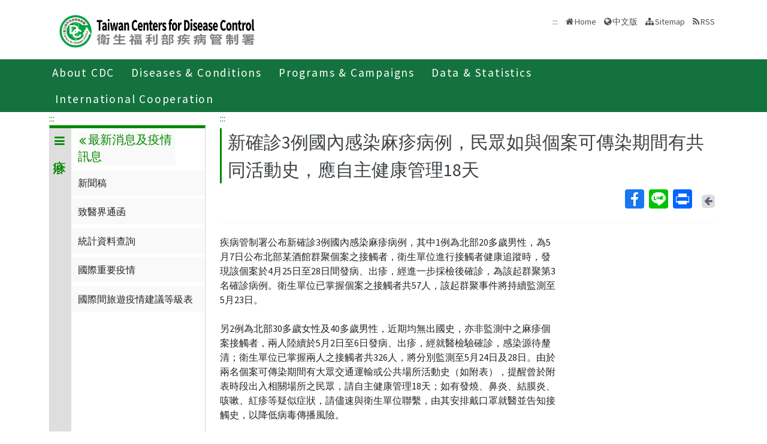

--- FILE ---
content_type: text/html; charset=utf-8
request_url: https://www.cdc.gov.tw/En/Category/ListContent/X34YnpCKMUQHThFtDA31tQ?uaid=R5vyi4mXxfrZ4EJFc0aTsQ
body_size: 9454
content:

<!DOCTYPE html>
<html lang="en">
<head>
    <title>新確診3例國內感染麻疹病例，民眾如與個案可傳染期間有共同活動史，應自主健康管理18天 - Taiwan Centers for Disease Control</title>
    <meta http-equiv="Content-Type" content="text/html; charset=UTF-8">
    <meta http-equiv="X-UA-Compatible" content="IE=edge">
    <meta name="viewport" content="width=device-width, initial-scale=1">
    <meta name="Accessible_website" content="This website has achieved Level AA compliance in web content accessibility testing." />
    <meta name="title" content="新確診3例國內感染麻疹病例，民眾如與個案可傳染期間有共同活動史，應自主健康管理18天" />
    <meta property="og:image" content="https://www.cdc.gov.tw/Images/logo_square.jpg" />
    <meta property="og:title" content="新確診3例國內感染麻疹病例，民眾如與個案可傳染期間有共同活動史，應自主健康管理18天" />
    <link rel="shortcut icon" href="/favicon.ico">
    <link href="//fonts.googleapis.com/css?family=Source+Sans+Pro" rel="stylesheet">
    
    <link href="/Content/bootstrap.min.css" rel="stylesheet"/>

    <link href="/Content/jquery-ui.min.css" rel="stylesheet"/>
<link href="/Content/animate.css" rel="stylesheet"/>
<link href="/Scripts/line-icons/line-icons.css" rel="stylesheet"/>
<link href="/Content/font-awesome.css" rel="stylesheet"/>
<link href="/Scripts/scrollbar/css/jquery.mCustomScrollbar.css" rel="stylesheet"/>
<link href="/Scripts/owl-carousel2/owlcarousel/assets/owl.carousel.min.css" rel="stylesheet"/>
<link href="/Scripts/owl-carousel2/owlcarousel/assets/owl.theme.default.min.css" rel="stylesheet"/>
<link href="/Content/icofont.css" rel="stylesheet"/>
<link href="/Scripts/line-icons-pro/styles.css" rel="stylesheet"/>
<link href="/Scripts/cubeportfolio/css/cubeportfolio.min.css" rel="stylesheet"/>
<link href="/Content/j_accessible.css" rel="stylesheet"/>
<link href="/Content/datatables.min.css" rel="stylesheet"/>
<link href="/Content/semantic.min.css" rel="stylesheet"/>
<link href="/Scripts/sky-forms-pro/skyforms/css/sky-forms-green.css" rel="stylesheet"/>
<link href="/Scripts/slick/slick.css" rel="stylesheet"/>
<link href="/Content/colorV3.css" rel="stylesheet"/>
<link href="/Content/hover-min.css" rel="stylesheet"/>
<link href="/Scripts/multilevelpushmenu/demo/covermode/covermode.css" rel="stylesheet"/>
<link href="/Content/style.css" rel="stylesheet"/>
<link href="/Content/fs-green-en.css" rel="stylesheet"/>
<link href="/Content/dataTables.bootstrap5.min.css" rel="stylesheet"/>
<link href="/Content/ie10-viewport-bug-workaround.css" rel="stylesheet"/>


    <!-- 20190429 Norman GA -->
        <!-- Global site tag (gtag.js) - Google Analytics -->
        <script async src="https://www.googletagmanager.com/gtag/js?id=UA-38073643-3"></script>
        <script>
            window.dataLayer = window.dataLayer || [];
            function gtag() { dataLayer.push(arguments); }
            gtag('js', new Date());

            gtag('config', 'UA-38073643-3');
        </script>
    <script src="/Scripts/jquery-3.7.1.js"></script>

</head>
<body class="header-fixed horizontal-menu page-type_green2 style_ch">
    <div class="wrapper">
        <!--=== Header  ===-->
        <div id="header">
            <header class="header-v5 header-static">
                <noscript>
                    <p style="text-align: center;">"Your browser does not support JavaScript. If the webpage function is not working properly, please enable the browser JavaScript status."</p>
                </noscript>
                <a title="Skip to content" onclick="toAnchor('ContentFirstLink')" onkeypress="javascript: if(event.keyCode == 13 || event.keyCode == 32) toAnchor('ContentFirstLink')" href="javascript:void(0)" class="sr-only sr-only-focusable" id="skippy">
                    <span class="skiplink-text">Center block ALT+C</span>
                </a>
                <nav class="navbar navbar-default mega-menu">
                    <div class="container">
                        <div class="navbar-header">
                            <!-- <button type="button" class="navbar-toggle" data-bs-toggle="collapse" data-bs-target=".navbar-responsive-collapse">
                                <span class="sr-only">Toggle navigation</span>
                                <span class="icon-bar"></span>
                                <span class="icon-bar"></span>
                                <span class="icon-bar"></span>
                            </button> -->
                            <a class="language_btn" href="/" title="中文版">中</a>
                            <div class="menu-toggle">
                                <div class="hamburger">
                                    <span></span>
                                    <span></span>
                                    <span></span>
                                </div>
                                <div class="cross">
                                    <span></span>
                                    <span></span>
                                </div>
                            </div>
                            <h1 class="logoh1">
                                <a class="navbar-brand" href="/En" title="Centers for Disease Control,R.O.C.(Taiwan)">
                                    <img src="/Images/logo_2.svg" alt="Centers for Disease Control,R.O.C.(Taiwan) Logo">
                                </a>
                            </h1>
                        </div>
                        <div class="d-none d-md-block pull-right">
                            <ul class="navbar-ul">
                                <li>
                                    <a accesskey="U" href="#accesskeyU" id="accesskeyU" title="Upper block"><span>:::</span></a>
                                </li>
                                <li>
                                    <a href="/En" title="Home">Home</a>
                                </li>
                                <li>
                                    <a href="/" id="JQ_mainLanguage" title="中文版">中文版</a>
                                </li>
                                <li>
                                    <a href="/En/Home/Sitemap" title="Sitemap">Sitemap</a>
                                </li>
                                <li>
                                    <a href="/En/RSS" title="RSS">RSS</a>
                                </li>
                            </ul>
                        </div>
                    </div>
                </nav>
                <div class="bar bar2"  id="fixnav">
    <div class="barsearch" style="position:relative;">
        <label for="total_search" class="">Total station search</label>
        <input type="text" value="" accesskey="S" class="text KeyWord" placeholder="Total station search" title="Total station search" id="KW">
        <input type="submit" value="search" id="total_search" title="search" class="btn barsearchBtn">
    </div>
    <div class="container">
        <div class="bar-inner d-print-none">
                <ul>
                        <li class="mega">
                            <a href="javascript:;" title="About CDC">About CDC<span class="arrow"></span></a>
                            

                                <div class="mega">
                                    <div class="container">
                                        <ul class="sub-menu">
                                                <li>
                                                    <a href="/En/Category/MPage/BImRdhwVTXGxnmKbziHCew" 
                                                       title="About CDC ">About CDC </a>
                                                </li>
                                                <li>
                                                    <a href="/En/Category/Page/yZOu-4cGeu77HDyzE0ojqg" 
                                                       title="Policies">Policies</a>
                                                </li>
                                                <li>
                                                    <a href="/En/Category/MPage/gL7-bARtHyNdrDq882pJ9Q" 
                                                       title="NHCC">NHCC</a>
                                                </li>
                                                <li>
                                                    <a href="/En/Category/List/2TexgUWW98X_wFGdwgN8CA" 
                                                       title="Acts and Regulations">Acts and Regulations</a>
                                                </li>
                                                <li>
                                                    <a href="/En/Category/List/LDT6SzVDm0ou82bM3TtkbQ" 
                                                       title="Publications">Publications</a>
                                                </li>
                                        </ul>
                                    </div>
                                </div>
                        </li>
                        <li class="mega">
                            <a href="javascript:;" title="Diseases &amp; Conditions">Diseases &amp; Conditions<span class="arrow"></span></a>
                            

                                <div class="mega">
                                    <div class="container">
                                        <ul class="sub-menu">
                                                <li>
                                                    <a href="/En/Category/NewsPage/bg0g_VU_Ysrgkes_KRUDgQ" 
                                                       title="Important Diseases">Important Diseases</a>
                                                </li>
                                                <li>
                                                    <a href="/En/Category/ListPage/nbvOxj5T7SmkLuzFbc2Xfw" 
                                                       title="Travelers’ Health">Travelers’ Health</a>
                                                </li>
                                                <li>
                                                    <a href="/En/Category/List/QYQULZMVqPX208l4PouTsQ" 
                                                       title="Quarantine">Quarantine</a>
                                                </li>
                                                <li>
                                                    <a href="/en/CountryEpidLevel/Index/FlUeeh-EO5ThriInHWnXPg" 
                                                       title="Travel Health Notices">Travel Health Notices</a>
                                                </li>
                                                <li>
                                                    <a href="/En/Category/ListPage/C4w0xUaCBCKzdd6BxDGWcA" 
                                                       title="Foreigners’ Health">Foreigners’ Health</a>
                                                </li>
                                                <li>
                                                    <a href="/En/Category/ListPage/_P6IYUu810pMdu2FcTPp4g" 
                                                       title="Infection  Control and Biosafety">Infection  Control and Biosafety</a>
                                                </li>
                                                <li>
                                                    <a href="/En/Category/ListPage/4TFK95zgsUb9k8XYFFj2Dw" 
                                                       title="Vaccine-Preventable Diseases Control">Vaccine-Preventable Diseases Control</a>
                                                </li>
                                        </ul>
                                    </div>
                                </div>
                        </li>
                        <li class="mega">
                            <a href="javascript:;" title="Programs &amp; Campaigns">Programs &amp; Campaigns<span class="arrow"></span></a>
                            

                                <div class="mega">
                                    <div class="container">
                                        <ul class="sub-menu">
                                                <li>
                                                    <a href="/En/Category/ListPage/LznCrWzOimI5inUxwk5dCw" 
                                                       title="Research &amp; Development">Research &amp; Development</a>
                                                </li>
                                                <li>
                                                    <a href="/En/Category/ListPage/2fbGet7KwqEwnjGAy-Zbyg" 
                                                       title="End TB Special Project">End TB Special Project</a>
                                                </li>
                                                <li>
                                                    <a href="/En/Category/ListPage/Otpn7pDwnMd2UoVG-QEzdw" 
                                                       title="Preparedness and Response">Preparedness and Response</a>
                                                </li>
                                                <li>
                                                    <a href="/En/Category/List/J2iIZ93rQ-WuCf9Og5Dhkg" 
                                                       title="Field Epidemiology Training Program">Field Epidemiology Training Program</a>
                                                </li>
                                                <li>
                                                    <a href="https://ah.cdc.gov.tw/plan?lang=en-US" target=_blank
                                                       title="Research Reports(open new tab)">Research Reports</a>
                                                </li>
                                                <li>
                                                    <a href="/En/Category/Page/2Pv81zFzFWCLfqUVX8kSpQ" 
                                                       title="Internship(training) Programs Guidelines ">Internship(training) Programs Guidelines </a>
                                                </li>
                                        </ul>
                                    </div>
                                </div>
                        </li>
                        <li class="mega">
                            <a href="javascript:;" title="Data &amp; Statistics">Data &amp; Statistics<span class="arrow"></span></a>
                            

                                <div class="mega">
                                    <div class="container">
                                        <ul class="sub-menu">
                                                <li>
                                                    <a href="http://nidss.cdc.gov.tw/en/" target=_blank
                                                       title="Taiwan National Infectious Disease Statistics System  (open new tab)">Taiwan National Infectious Disease Statistics System  </a>
                                                </li>
                                                <li>
                                                    <a href="/En/Category/MPage/kt6yIoEGURtMQubQ3nQ7pA" 
                                                       title="Statistics of HIV/AIDS">Statistics of HIV/AIDS</a>
                                                </li>
                                                <li>
                                                    <a href="/En/Category/MPage/3AqyaZ-ycOjQyRx3LoC8vw" 
                                                       title="Disease Surveillance Express">Disease Surveillance Express</a>
                                                </li>
                                                <li>
                                                    <a href="/En/Category/MPage/Utv3lzlSnTK-t6inZrBZsw" 
                                                       title="Influenza Express ">Influenza Express </a>
                                                </li>
                                                <li>
                                                    <a href="/En/Category/List/Nim1Frm1C1ELxEhJ_hdJBg" 
                                                       title="National Notifiable Disease Surveillance Report">National Notifiable Disease Surveillance Report</a>
                                                </li>
                                                <li>
                                                    <a href="/En/Category/List/IAe9Py7AdyjT6YTT7i5P_w" 
                                                       title="Weekly Report of Enterovirus Infection">Weekly Report of Enterovirus Infection</a>
                                                </li>
                                                <li>
                                                    <a href="/En/Category/Page/J63NmsvevBg2u3I2qYBenw" 
                                                       title="Taiwan Healthcare-associated infection and Antimicrobial resistance Surveillance System	">Taiwan Healthcare-associated infection and Antimicrobial resistance Surveillance System	</a>
                                                </li>
                                                <li>
                                                    <a href="https://data.cdc.gov.tw/en" target=_blank
                                                       title="Taiwan CDC Open Data Portal(open new tab)">Taiwan CDC Open Data Portal</a>
                                                </li>
                                        </ul>
                                    </div>
                                </div>
                        </li>
                        <li class="mega">
                            <a href="javascript:;" title="International Cooperation">International Cooperation<span class="arrow"></span></a>
                            

                                <div class="mega">
                                    <div class="container">
                                        <ul class="sub-menu">
                                                <li>
                                                    <a href="/En/Category/Page/pLGVAwA60glWsIoMUWKNYA" 
                                                       title="Taiwan IHR National Focal Point Contact Information">Taiwan IHR National Focal Point Contact Information</a>
                                                </li>
                                                <li>
                                                    <a href="/En/Category/NewsPage/nTLIg2iVdTYMcFtxIANyxQ" 
                                                       title="International Cooperation">International Cooperation</a>
                                                </li>
                                                <li>
                                                    <a href="/En/Category/NewsPage/bKUUp3SkwnUaa5Pjo9LAGQ" 
                                                       title="International Conference">International Conference</a>
                                                </li>
                                                <li>
                                                    <a href="/En/Category/ListPage/kvQqUHCdM9cxuhnirg0RRQ" 
                                                       title="APEC Related Events">APEC Related Events</a>
                                                </li>
                                                <li>
                                                    <a href="/En/Category/ListPage/11j9dlRDh0tALmgZW2Unng" 
                                                       title="Foreign Visitors">Foreign Visitors</a>
                                                </li>
                                                <li>
                                                    <a href="/En/Category/ListPage/cGY1HWQKvPhQ_7tXVpJ6fA" 
                                                       title="Relative Resources">Relative Resources</a>
                                                </li>
                                                <li>
                                                    <a href="/En/Category/ListPage/vTqa2P1-DszNvFATrLYZeA" 
                                                       title="School Visits">School Visits</a>
                                                </li>
                                        </ul>
                                    </div>
                                </div>
                        </li>
                </ul>
        </div>
    </div>
</div>

                <!-- End Navbar -->
            </header>
        </div>
        <!--=== End Header ===-->
        
    <link href="/Content/rex_style.css?v=04" rel="stylesheet" type="text/css" />
<section class="RWDTop">
    <!--麵包屑 start -->
    <div class="container">
        


<div class="container">
    <ol class="cd-breadcrumb custom-separator">
        <li>
            <img class="location_home" src="/Images/home.svg" alt="" /><a href="/En" title="Home">Home</a>
        </li>
                <li>
                    
                    <a href="/En/Category/List/YO8ijNELGNv7z-E1M3oBtQ" title="傳染病與防疫專題">
                        傳染病與防疫專題
                    </a>
                </li>
                <li>
                    
                    <a href="/Disease/Index" title="傳染病介紹">
                        傳染病介紹
                    </a>
                </li>
                <li>
                    
                    <a href="/En/Category/List/fKZiToejhl_4ylW32thvQA" title="第二類法定傳染病">
                        第二類法定傳染病
                    </a>
                </li>
                <li>
                    
                    <a href="https://www.cdc.gov.tw/Disease/SubIndex/PZZIpHAC-pjbSdEdboTBCw" title="麻疹">
                        麻疹
                    </a>
                </li>
                <li>
                    
                    <a href="/En/Category/List/gsdRqKqSNhXWSykt20CGCQ" title="最新消息及疫情訊息">
                        最新消息及疫情訊息
                    </a>
                </li>
                <li>
                    
                    <a href="/En/Category/NewsPage/X34YnpCKMUQHThFtDA31tQ" title="新聞稿">
                        新聞稿
                    </a>
                </li>
    </ol>
</div>


    </div>
    <!--麵包屑 end -->
        <div class="container">
            <div class="row">
                <div class="col-md-3 d-none d-md-block">
                    
<div class="contect_in_menu_1">
        <div class="multilevel_nav menu_box " data-level="1">
            <div class="h3 no"><span class="multilevel_title"><i class="fa fa-reorder"></i>麻疹</span></div>
            <div class="multilevel_span" data-level="1"><a href="#" style="visibility: visible;display: block;background: none;padding: 0px;margin: 0px;" title="麻疹"><i class="fa fa-reorder"></i>麻疹</a></div>
            
            <ul>
                            <li>
                                

            <a href="/En/Category/Page/73T9QxZDqlVYayLyfrBN5Q" title="疾病介紹" id="9251" >疾病介紹</a>


                            </li>
                            <li>
                                <a href="#" id="9252" title="最新消息及疫情訊息"><i class="fa fa-angle-right" aria-hidden="true"></i>最新消息及疫情訊息</a>
                                <div class="menu_box" data-level="2">
                                    <div class="h3">
                                        <div class="multilevel_title">
                                          <a href="#" class="multilevel_span_1" title="最新消息及疫情訊息">
                                            <i class="fa fa-angle-double-left"></i>
                                            最新消息及疫情訊息
                                          </a>
                                        </div>
                                    </div>

                                    <div class="multilevel_span" data-level="2">
                                        <a href="#" style="visibility: visible;display: block;background: none;padding: 0px;margin: 0px;" class="multilevel_span_2" title="最新消息及疫情訊息"><i class="fa fa-angle-double-left"></i>最新消息及疫情訊息</a>
                                    </div>
                                    <ul>
                                                    <li>
                                                        

        <a href="/En/Category/NewsPage/X34YnpCKMUQHThFtDA31tQ" title="新聞稿" id="9253" >新聞稿</a>


                                                    </li>
                                                    <li>
                                                        

        <a href="/En/Category/NewsPage/KR0ZXCpA76gcfswGcZREuA" title="致醫界通函" id="9254" >致醫界通函</a>


                                                    </li>
                                                    <li>
                                                        

            <a href="https://nidss.cdc.gov.tw/ch/SingleDisease.aspx?dc=1&amp;dt=2&amp;disease=055" title="統計資料查詢(open new tab)" id="9255" target=_blank onclick="AddReadCount(UtilitySubjects,6046)">統計資料查詢</a>


                                                    </li>
                                                    <li>
                                                        

            <a href="https://www.cdc.gov.tw/CountryEpidLevel/Index/NlUwZUNvckRWQ09CbDJkRVFjaExjUT09?diseaseId=PZZIpHAC-pjbSdEdboTBCw" title="國際重要疫情" id="9256" >國際重要疫情</a>


                                                    </li>
                                                    <li>
                                                        

        <a href="https://www.cdc.gov.tw/CountryEpidLevel/Index/NlUwZUNvckRWQ09CbDJkRVFjaExjUT09" title="國際間旅遊疫情建議等級表" id="13432" >國際間旅遊疫情建議等級表</a>


                                                    </li>
                                    </ul>
                                </div>
                            </li>
                            <li>
                                

        <a href="/En/Category/MPage/cXOGgsKTJ5MG4SyOAF2fng" title="重要指引及教材" id="9257" >重要指引及教材</a>


                            </li>
                            <li>
                                

        <a href="/En/Category/MPage/gtp8J02cyXgCGwulImSjgA" title="重要表單" id="11440" >重要表單</a>


                            </li>
                            <li>
                                <a href="#" id="13319" title="預防接種"><i class="fa fa-angle-right" aria-hidden="true"></i>預防接種</a>
                                <div class="menu_box" data-level="2">
                                    <div class="h3">
                                        <div class="multilevel_title">
                                          <a href="#" class="multilevel_span_1" title="預防接種">
                                            <i class="fa fa-angle-double-left"></i>
                                            預防接種
                                          </a>
                                        </div>
                                    </div>

                                    <div class="multilevel_span" data-level="2">
                                        <a href="#" style="visibility: visible;display: block;background: none;padding: 0px;margin: 0px;" class="multilevel_span_2" title="預防接種"><i class="fa fa-angle-double-left"></i>預防接種</a>
                                    </div>
                                    <ul>
                                                    <li>
                                                        

            <a href="/En/Category/Page/ZSzwWPjxlWbPm_32zSdRQA" title="診所醫護接種MMR疫苗－廠商提供之院所名單" id="16424" >診所醫護接種MMR疫苗－廠商提供之院所名單</a>


                                                    </li>
                                                    <li>
                                                        

            <a href="https://www.cdc.gov.tw/Category/Page/1XnG2MJUtxJ6jwPn_wCjEA" title="麻疹腮腺炎德國麻疹混合疫苗簡介" id="13320" >麻疹腮腺炎德國麻疹混合疫苗簡介</a>


                                                    </li>
                                                    <li>
                                                        

            <a href="/File/Get/sqrAKrJg_Uq8Ki5B0HtO3g?path=dasOTIBPGA9I7uUw_U1sk9AErutmsEtSdn50-cLofA-CaHAAPIBIoQV9I0Ja7lW5bKbhWkUq12k1clmQQzRngQ&amp;name=TWvp3L3PLSM5Nfcw2WuAol8Zud829m9qAchmHA7Ru_p5DfMYt7cc_qkAlInNJy1i" title="國內現行麻疹腮腺炎德國麻疹混合疫苗（MMR）預防接種建議.pdf(open new tab)" id="13325" target=_blank>國內現行麻疹腮腺炎德國麻疹混合疫苗（MMR）預防接種建議</a>


                                                    </li>
                                                    <li>
                                                        

            <a href="https://www.cdc.gov.tw/Category/List/IpWZqtnmkJfQPfgnaP4lnw" title="現行兒童預防接種時程表" id="13324" >現行兒童預防接種時程表</a>


                                                    </li>
                                                    <li>
                                                        

            <a href="https://www.cdc.gov.tw/Category/Page/OnPyMiYwouZrYhY7noxjKQ" title="育齡婦女MMR疫苗實施對象及接種建議" id="13323" >育齡婦女MMR疫苗實施對象及接種建議</a>


                                                    </li>
                                    </ul>
                                </div>
                            </li>
                            <li>
                                <a href="#" id="11439" title="麻疹Q&amp;A"><i class="fa fa-angle-right" aria-hidden="true"></i>麻疹Q&amp;A</a>
                                <div class="menu_box" data-level="2">
                                    <div class="h3">
                                        <div class="multilevel_title">
                                          <a href="#" class="multilevel_span_1" title="麻疹Q&amp;A">
                                            <i class="fa fa-angle-double-left"></i>
                                            麻疹Q&amp;A
                                          </a>
                                        </div>
                                    </div>

                                    <div class="multilevel_span" data-level="2">
                                        <a href="#" style="visibility: visible;display: block;background: none;padding: 0px;margin: 0px;" class="multilevel_span_2" title="麻疹Q&amp;A"><i class="fa fa-angle-double-left"></i>麻疹Q&amp;A</a>
                                    </div>
                                    <ul>
                                                    <li>
                                                        

        <a href="/En/Category/QAPage/tXlXJpy4M3fAbZIPwgLO9Q" title="麻疹Q&amp;A" id="13469" >麻疹Q&amp;A</a>


                                                    </li>
                                                    <li>
                                                        

        <a href="https://www.cdc.gov.tw/Category/QAPage/YEl4SY8wu6ssRcQDeYpmVQ" title="接種MMR疫苗相關Q&amp;A" id="13470" >接種MMR疫苗相關Q&amp;A</a>


                                                    </li>
                                    </ul>
                                </div>
                            </li>
                            <li>
                                <a href="#" id="9258" title="宣導素材"><i class="fa fa-angle-right" aria-hidden="true"></i>宣導素材</a>
                                <div class="menu_box" data-level="2">
                                    <div class="h3">
                                        <div class="multilevel_title">
                                          <a href="#" class="multilevel_span_1" title="宣導素材">
                                            <i class="fa fa-angle-double-left"></i>
                                            宣導素材
                                          </a>
                                        </div>
                                    </div>

                                    <div class="multilevel_span" data-level="2">
                                        <a href="#" style="visibility: visible;display: block;background: none;padding: 0px;margin: 0px;" class="multilevel_span_2" title="宣導素材"><i class="fa fa-angle-double-left"></i>宣導素材</a>
                                    </div>
                                    <ul>
                                                    <li>
                                                        

        <a href="https://www.cdc.gov.tw/Advocacy/SubIndex/2xHloQ6fXNagOKPnayrjgQ?diseaseId=PZZIpHAC-pjbSdEdboTBCw&amp;tab=1" title="多媒體" id="9259" >多媒體</a>


                                                    </li>
                                                    <li>
                                                        

        <a href="https://www.cdc.gov.tw/Advocacy/SubIndex/2xHloQ6fXNagOKPnayrjgQ?diseaseId=PZZIpHAC-pjbSdEdboTBCw&amp;tab=2" title="海報" id="9260" >海報</a>


                                                    </li>
                                                    <li>
                                                        

        <a href="https://www.cdc.gov.tw/Advocacy/SubIndex/2xHloQ6fXNagOKPnayrjgQ?diseaseId=PZZIpHAC-pjbSdEdboTBCw&amp;tab=3" title="單張" id="9261" >單張</a>


                                                    </li>
                                                    <li>
                                                        

        <a href="https://www.cdc.gov.tw/Advocacy/SubIndex/2xHloQ6fXNagOKPnayrjgQ?diseaseId=PZZIpHAC-pjbSdEdboTBCw&amp;tab=4" title="手冊" id="9262" >手冊</a>


                                                    </li>
                                                    <li>
                                                        

        <a href="https://www.cdc.gov.tw/Advocacy/SubIndex/2xHloQ6fXNagOKPnayrjgQ?diseaseId=PZZIpHAC-pjbSdEdboTBCw&amp;tab=5" title="廣播" id="9263" >廣播</a>


                                                    </li>
                                                    <li>
                                                        

        <a href="https://www.cdc.gov.tw/Advocacy/SubIndex/2xHloQ6fXNagOKPnayrjgQ?diseaseId=PZZIpHAC-pjbSdEdboTBCw&amp;tab=6" title="其他" id="9264" >其他</a>


                                                    </li>
                                    </ul>
                                </div>
                            </li>
                            <li>
                                <a href="#" id="9265" title="研究出版"><i class="fa fa-angle-right" aria-hidden="true"></i>研究出版</a>
                                <div class="menu_box" data-level="2">
                                    <div class="h3">
                                        <div class="multilevel_title">
                                          <a href="#" class="multilevel_span_1" title="研究出版">
                                            <i class="fa fa-angle-double-left"></i>
                                            研究出版
                                          </a>
                                        </div>
                                    </div>

                                    <div class="multilevel_span" data-level="2">
                                        <a href="#" style="visibility: visible;display: block;background: none;padding: 0px;margin: 0px;" class="multilevel_span_2" title="研究出版"><i class="fa fa-angle-double-left"></i>研究出版</a>
                                    </div>
                                    <ul>
                                                    <li>
                                                        

            <a href="https://ah.cdc.gov.tw/planSearch?title=麻疹" title="歷年研究計畫(open new tab)" id="16493" target=_blank>歷年研究計畫</a>


                                                    </li>
                                                    <li>
                                                        

        <a href="/InfectionReport/List/3liT-jlhuAh2gVelFPTh9A?pageId=vropP_BL-TpPDvG94ABqZA&amp;diseaseId=PZZIpHAC-pjbSdEdboTBCw" title="圖書" id="9268" >圖書</a>


                                                    </li>
                                                    <li>
                                                        

        <a href="https://www.cdc.gov.tw/EpidemicTheme/List/1TuGiwxhbja3u9qRLFM1HQ?diseaseId=PZZIpHAC-pjbSdEdboTBCw" title="疫情報導" id="13010" >疫情報導</a>


                                                    </li>
                                    </ul>
                                </div>
                            </li>
            </ul>
        </div>
</div>

                </div>
                <div class="col-md-9">

                    <div class="news-v3">
                        <h2 class="con-title">
                            新確診3例國內感染麻疹病例，民眾如與個案可傳染期間有共同活動史，應自主健康管理18天
                        </h2>
                            

<div class="social-all pull-right">
    <ul>
        <li><!-- AddToAny BEGIN -->
<div class="a2a_kit a2a_kit_size_32 a2a_default_style">
    <a class="a2a_button_facebook" title="Facebook(open in new window)">Facebook</a>
    <a class="a2a_button_line" title="Line(open in new window)">Line</a>
    
    <a class="a2a_button_print" title="Print(open in new window)">Print</a>
</div>

<script async src="/Scripts/addtoany.js"></script>
<!-- AddToAny END --></li>
        
        <li>
            <a href="javascript:history.back();" title="Back" class="return-page">
                <span class="return-page-span">
                    <i class="fa fa-arrow-left" aria-hidden="true"></i>
                </span>
                <span class="sr-only">Back</span>
                <noscript>( alt + ← Back)</noscript>
            </a>
        </li>
        
    </ul>
</div>

                            <div class="clearfix"></div>
                        
                    </div>
                    <hr>
                    <!--內文 start-->
                    <div class="infectiousCon">
                        <div class="infectiousText">
                            疾病管制署公布新確診3例國內感染麻疹病例，其中1例為北部20多歲男性，為5月7日公布北部某酒館群聚個案之接觸者，衛生單位進行接觸者健康追蹤時，發現該個案於4月25日至28日間發病、出疹，經進一步採檢後確診，為該起群聚第3名確診病例。衛生單位已掌握個案之接觸者共57人，該起群聚事件將持續監測至5月23日。<br>
<br>
另2例為北部30多歲女性及40多歲男性，近期均無出國史，亦非監測中之麻疹個案接觸者，兩人陸續於5月2日至6日發病、出疹，經就醫檢驗確診，感染源待釐清；衛生單位已掌握兩人之接觸者共326人，將分別監測至5月24日及28日。由於兩名個案可傳染期間有大眾交通運輸或公共場所活動史（如附表），提醒曾於附表時段出入相關場所之民眾，請自主健康管理18天；如有發燒、鼻炎、結膜炎、咳嗽、紅疹等疑似症狀，請儘速與衛生單位聯繫，由其安排戴口罩就醫並告知接觸史，以降低病毒傳播風險。<br>
<br>
今（2019）年截至目前國內累計92例麻疹病例，62例為國內感染（其中44例為接觸者），30例為境外移入病例（其中26例為本國籍民眾），感染國家為泰國9例，越南8例、菲律賓6例、中國大陸2例、日本、印尼、緬甸、香港及韓國各1例；出國目的以旅遊18例最多，其次為商務7例及探親5例。國際疫情的部分，日本疫情持續，今年累計報告467例，以大阪府為多；泰國疫情略降，今年累計報告約2,600例，發病率仍以南部那拉提瓦府及北大年府為高；菲律賓近期疫情下降，今年累計報告逾31,000例，高於去年同期，病例分布以大馬尼拉地區、卡拉巴松區及中央呂宋區為多；美國疫情持續，今年累計839例確診，集中於紐約州；歐洲地區以烏克蘭疫情最為嚴峻。<br>
<br>
疾管署再次呼籲，麻疹傳染力強，民眾出入醫院或人潮密集之公共場所，應戴口罩以降低病毒傳播的風險。此外，避免帶未滿1歲或未接種MMR疫苗的幼兒至麻疹流行地區；如需攜6個月以上未滿1歲的嬰兒前往，可於出發前帶幼兒自費接種1劑MMR疫苗；一般民眾（特別是1981年後出生的成人）如計劃前往流行地區，出國前2至4週可先就醫諮詢評估是否需自費接種MMR疫苗。相關資訊可至疾管署全球資訊網（https://www.cdc.gov.tw），或撥打免付費防疫專線1922（0800-001922）洽詢。
                        </div>
                        
                        
                        
                    </div>
                                                <!--內文 end-->
                                                    <!--附件 start-->
                            <div class="download">
                                <h3>Attached Files</h3>
                                    <p>
                                        <i aria-hidden="true" class="fa fa-paperclip"></i>
                                        <a href="/En/File/Get/Vbw3hWPKO-8HxKIFBhs_Yw" title="個案可傳染期間活動史.pdf(open new tab)" target="_blank">個案可傳染期間活動史.pdf</a>
                                    </p>
                            </div>
                            <!--附件 end-->
                    </div>
                    <div class="date text-right">

                        PublishTime 2019/5/14
                    </div>
                    <hr>
                </div>
            <div class="clearfix"></div>
        </div>
</section>
        <div class="clearfix"></div>
        <div id="footer">
            <div class="footer-v4">
                

<a accesskey="B"  href="#accesskeyB" id="accesskeyB" title="Buttom block"><span>:::</span></a>
<div class="container">
    <div class="row">
        <div class="col-md-12">
            <a class="JQfootermap footermap" title="Sitemap" href="javascript:void(0);">Sitemap</a>
        </div>
    </div>
</div>
<div class="footer JQfootermapbox" style="display: none;">
    <div class="container">
        <div class="row">
                <!--MegaMenu start-->
                <div class="col-md-3 md-margin-bottom-40">
                        <div class="posts">
                            <div class="headline">
                                <h2>About CDC</h2>
                            </div>
                                <ul class="list-unstyled latest-list">
                                        <li class="active">
                                            <a href="/En/Category/MPage/BImRdhwVTXGxnmKbziHCew" 
                                               title="About CDC ">About CDC </a>
                                        </li>
                                        <li class="">
                                            <a href="/En/Category/Page/yZOu-4cGeu77HDyzE0ojqg" 
                                               title="Policies">Policies</a>
                                        </li>
                                        <li class="">
                                            <a href="/En/Category/MPage/gL7-bARtHyNdrDq882pJ9Q" 
                                               title="NHCC">NHCC</a>
                                        </li>
                                        <li class="">
                                            <a href="/En/Category/List/2TexgUWW98X_wFGdwgN8CA" 
                                               title="Acts and Regulations">Acts and Regulations</a>
                                        </li>
                                        <li class="">
                                            <a href="/En/Category/List/LDT6SzVDm0ou82bM3TtkbQ" 
                                               title="Publications">Publications</a>
                                        </li>
                                </ul>
                        </div>
                    </div>
                <div class="col-md-3 md-margin-bottom-40">
                        <div class="posts">
                            <div class="headline">
                                <h2>Diseases &amp; Conditions</h2>
                            </div>
                                <ul class="list-unstyled latest-list">
                                        <li class="">
                                            <a href="/En/Category/NewsPage/bg0g_VU_Ysrgkes_KRUDgQ" 
                                               title="Important Diseases">Important Diseases</a>
                                        </li>
                                        <li class="">
                                            <a href="/En/Category/ListPage/nbvOxj5T7SmkLuzFbc2Xfw" 
                                               title="Travelers’ Health">Travelers’ Health</a>
                                        </li>
                                        <li class="">
                                            <a href="/En/Category/List/QYQULZMVqPX208l4PouTsQ" 
                                               title="Quarantine">Quarantine</a>
                                        </li>
                                        <li class="">
                                            <a href="/en/CountryEpidLevel/Index/FlUeeh-EO5ThriInHWnXPg" 
                                               title="Travel Health Notices">Travel Health Notices</a>
                                        </li>
                                        <li class="">
                                            <a href="/En/Category/ListPage/C4w0xUaCBCKzdd6BxDGWcA" 
                                               title="Foreigners’ Health">Foreigners’ Health</a>
                                        </li>
                                        <li class="">
                                            <a href="/En/Category/ListPage/_P6IYUu810pMdu2FcTPp4g" 
                                               title="Infection  Control and Biosafety">Infection  Control and Biosafety</a>
                                        </li>
                                        <li class="">
                                            <a href="/En/Category/ListPage/4TFK95zgsUb9k8XYFFj2Dw" 
                                               title="Vaccine-Preventable Diseases Control">Vaccine-Preventable Diseases Control</a>
                                        </li>
                                </ul>
                        </div>
                    </div>
                <div class="col-md-3 md-margin-bottom-40">
                        <div class="posts">
                            <div class="headline">
                                <h2>Programs &amp; Campaigns</h2>
                            </div>
                                <ul class="list-unstyled latest-list">
                                        <li class="">
                                            <a href="/En/Category/ListPage/LznCrWzOimI5inUxwk5dCw" 
                                               title="Research &amp; Development">Research &amp; Development</a>
                                        </li>
                                        <li class="">
                                            <a href="/En/Category/ListPage/2fbGet7KwqEwnjGAy-Zbyg" 
                                               title="End TB Special Project">End TB Special Project</a>
                                        </li>
                                        <li class="">
                                            <a href="/En/Category/ListPage/Otpn7pDwnMd2UoVG-QEzdw" 
                                               title="Preparedness and Response">Preparedness and Response</a>
                                        </li>
                                        <li class="">
                                            <a href="/En/Category/List/J2iIZ93rQ-WuCf9Og5Dhkg" 
                                               title="Field Epidemiology Training Program">Field Epidemiology Training Program</a>
                                        </li>
                                        <li class="">
                                            <a href="https://ah.cdc.gov.tw/plan?lang=en-US" target=_blank
                                               title="Research Reports">Research Reports</a>
                                        </li>
                                        <li class="">
                                            <a href="/En/Category/Page/2Pv81zFzFWCLfqUVX8kSpQ" 
                                               title="Internship(training) Programs Guidelines ">Internship(training) Programs Guidelines </a>
                                        </li>
                                </ul>
                        </div>
                    </div>
                <div class="col-md-3 md-margin-bottom-40">
                        <div class="posts">
                            <div class="headline">
                                <h2>Data &amp; Statistics</h2>
                            </div>
                                <ul class="list-unstyled latest-list">
                                        <li class="">
                                            <a href="http://nidss.cdc.gov.tw/en/" target=_blank
                                               title="Taiwan National Infectious Disease Statistics System  ">Taiwan National Infectious Disease Statistics System  </a>
                                        </li>
                                        <li class="">
                                            <a href="/En/Category/MPage/kt6yIoEGURtMQubQ3nQ7pA" 
                                               title="Statistics of HIV/AIDS">Statistics of HIV/AIDS</a>
                                        </li>
                                        <li class="">
                                            <a href="/En/Category/MPage/3AqyaZ-ycOjQyRx3LoC8vw" 
                                               title="Disease Surveillance Express">Disease Surveillance Express</a>
                                        </li>
                                        <li class="">
                                            <a href="/En/Category/MPage/Utv3lzlSnTK-t6inZrBZsw" 
                                               title="Influenza Express ">Influenza Express </a>
                                        </li>
                                        <li class="">
                                            <a href="/En/Category/List/Nim1Frm1C1ELxEhJ_hdJBg" 
                                               title="National Notifiable Disease Surveillance Report">National Notifiable Disease Surveillance Report</a>
                                        </li>
                                        <li class="">
                                            <a href="/En/Category/List/IAe9Py7AdyjT6YTT7i5P_w" 
                                               title="Weekly Report of Enterovirus Infection">Weekly Report of Enterovirus Infection</a>
                                        </li>
                                        <li class="">
                                            <a href="/En/Category/Page/J63NmsvevBg2u3I2qYBenw" 
                                               title="Taiwan Healthcare-associated infection and Antimicrobial resistance Surveillance System	">Taiwan Healthcare-associated infection and Antimicrobial resistance Surveillance System	</a>
                                        </li>
                                        <li class="">
                                            <a href="https://data.cdc.gov.tw/en" target=_blank
                                               title="Taiwan CDC Open Data Portal">Taiwan CDC Open Data Portal</a>
                                        </li>
                                </ul>
                        </div>
                    </div>
                <div class="col-md-3 md-margin-bottom-40">
                        <div class="posts">
                            <div class="headline">
                                <h2>International Cooperation</h2>
                            </div>
                                <ul class="list-unstyled latest-list">
                                        <li class="">
                                            <a href="/En/Category/Page/pLGVAwA60glWsIoMUWKNYA" 
                                               title="Taiwan IHR National Focal Point Contact Information">Taiwan IHR National Focal Point Contact Information</a>
                                        </li>
                                        <li class="">
                                            <a href="/En/Category/NewsPage/nTLIg2iVdTYMcFtxIANyxQ" 
                                               title="International Cooperation">International Cooperation</a>
                                        </li>
                                        <li class="">
                                            <a href="/En/Category/NewsPage/bKUUp3SkwnUaa5Pjo9LAGQ" 
                                               title="International Conference">International Conference</a>
                                        </li>
                                        <li class="">
                                            <a href="/En/Category/ListPage/kvQqUHCdM9cxuhnirg0RRQ" 
                                               title="APEC Related Events">APEC Related Events</a>
                                        </li>
                                        <li class="">
                                            <a href="/En/Category/ListPage/11j9dlRDh0tALmgZW2Unng" 
                                               title="Foreign Visitors">Foreign Visitors</a>
                                        </li>
                                        <li class="">
                                            <a href="/En/Category/ListPage/cGY1HWQKvPhQ_7tXVpJ6fA" 
                                               title="Relative Resources">Relative Resources</a>
                                        </li>
                                        <li class="">
                                            <a href="/En/Category/ListPage/vTqa2P1-DszNvFATrLYZeA" 
                                               title="School Visits">School Visits</a>
                                        </li>
                                </ul>
                        </div>
                    </div>
                <!--MegaMenu end-->
                <!--News start-->
                <div class="col-md-3 md-margin-bottom-40">
                    <div class="posts">
                        <div class="headline">
                            <h2>News</h2>
                        </div>
                        <ul class="list-unstyled latest-list">
                                <li>
                                    <a href="/En/Bulletin/List/7tUXjTBf6paRvrhEl-mrPg" title="Press Releases">Press Releases</a>
                                </li>
                                <li>
                                    <a href="/En/Bulletin/List/Kv_jp-zbBRhpmdxePnVI_A" title="Events">Events</a>
                                </li>
                                <li>
                                    <a href="/En/Bulletin/List/54JpEH1vKrYYzX6PleWQCw" title="Current Topics">Current Topics</a>
                                </li>
                        </ul>
                    </div>
                </div>
                <!--News end-->
        </div>
    </div>
</div>

                <!--/footer-->
                <div class="copyright">
                    <div class="container">
                        <div class="row">
                            <div class="col-md-12">
                                <nav class="statements">
                                    <ul class="statements-list">
                                        <li>
                                            <a href="/En/Category/FPage/aII6Cbk2MAJGLuylnYxLfg" title="Privacy Policy">Privacy Policy</a>
                                        </li>
                                        <li>
                                            <a href="/En/Category/FPage/V1HMCnh36tGGUQVOdmovfw" title="Security Policy">Security Policy</a>
                                        </li>
                                        <li>
                                            <a href="/En/Category/FPage/1vpZGrodyZAtu_rNSjhuuQ" title="Government Website Open Information Announcement">Government Website Open Information Announcement</a>
                                        </li>
                                        
                                        <li>
                                            <a href="/MailBox" title="Director-mail">Director-mail</a>
                                        </li>
                                        <!-- <li>
                                            <a href="/En/Category/List/LDT6SzVDm0ou82bM3TtkbQ" title="Publications">Publications</a>
                                        </li> -->
                                        <li>
                                            <a href="/En/Category/FPage/aXVgGgzo1t1iRktoVRr8hQ" title="Copyright Notice on Health Educational Materials" style="border-right: 1px solid #ccc;">Copyright Notice on Health Educational Materials</a>
                                        </li>
                                    </ul>
                                </nav>
                            </div>
                            <div class="col-md-8">
                                <div class="statement">
                                    <div class="p-small">
                                        <div class="p-small-text-wrap">
                                            Taiwan Centers for Disease Control
                                        </div>
                                        <div class="p-small-text-wrap">
                                            <a href="https://maps.app.goo.gl/JrjUJSReCgS2Ad3HA" target="_blank" title="Map(open new tab)">
                                                <i class="fa fa-map-marker" aria-hidden="true"></i>
                                                No.6, Linsen S. Rd., Jhongjheng District, Taipei City 100008, Taiwan (R.O.C.)
                                                <span class="amap">MAP</span>
                                            </a>
                                        </div>
                                        <div class="p-small-text-wrap" style="font-size:1.063em;">
                                            <i class="fa fa-phone-square" aria-hidden="true"></i> TEL：886-2-2395-9825 <br>
                                        </div>
                                        <div class="p-small-text-wrap">
                                            Copyright © 2026 Taiwan Centers for Disease Control. All rights reserved.
                                        </div>
                                    </div>
                                </div>
                            </div>
                            <div class="col-md-4">
                                
                                
                                <div class="footer-brand text-right">
                                    <a class="m-r-10" href="https://accessibility.moda.gov.tw/Applications/Detail?category=20250919104659" title="Accessible website（open in new window）" target="_blank">
                                        <img src="/Images/AA.png" alt="Achieved WCAG Level AA compliance" border="0" width="88" height="31" />
                                    </a>
                                    <a href="http://www.taiwan.gov.tw/" target="_blank">
                                        <img src="/Images/egov.gif" alt="Republic of China (Taiwan) Government Entry Point」" title="Republic of China (Taiwan) Government Entry Point」（open in new window）" style="text-decoration: none">
                                    </a>
                                </div>

                                
                            </div>

                        </div>

                    </div>
                </div>
                <!--/copyright-->
            </div>
        </div>
        <div class="sidenav-overlay hide"></div>
    </div>
    <script src="/Scripts/bootstrap.bundle.min.js"></script>

    <script src="/Scripts/jquery-ui-1.14.1.js"></script>
<script src="/Scripts/jquery.validate.js"></script>
<script src="/Scripts/jquery.validate.unobtrusive.js"></script>
<script src="/Scripts/back-to-top.js"></script>
<script src="/Scripts/smoothScroll.js"></script>
<script src="/Scripts/scrollbar/js/jquery.mCustomScrollbar.concat.min.js"></script>
<script src="/Scripts/cubeportfolio/js/jquery.cubeportfolio.min.js"></script>
<script src="/Scripts/jquery.dotdotdot.min.js"></script>
<script src="/Scripts/slick/slick.js"></script>
<script src="/Scripts/app.js"></script>
<script src="/Scripts/ESAPI/ESAPI_Standard_en_US.properties.js"></script>
<script src="/Scripts/ESAPI/esapi.js"></script>
<script src="/Scripts/ESAPI/Base.esapi.properties.js"></script>
<script src="/Scripts/extend.js"></script>
<script src="/Scripts/extend.xss.js"></script>
<script src="/Scripts/jquery.blImageCenter.js"></script>
<script src="/Scripts/sky-forms-pro/skyforms/js/jquery.maskedinput.min.js"></script>
<script src="/Scripts/datatables.min.js"></script>
<script src="/Scripts/holmes.js"></script>
<script src="/Scripts/Share.js"></script>
<script src="/Scripts/jquery.matchHeight.js"></script>
<script src="/Scripts/cdcgov.js"></script>
<script src="/Scripts/purify.min.js"></script>
<script src="/Scripts/owl-carousel2/owlcarousel/owl.carousel.min.js"></script>
<script src="/Scripts/dataTables.bootstrap5.min.js"></script>

    
                        <script>
                        $(document).ready(function () {
                            $("#9253").click();
                        });
                        </script>
                    
    <script>
         $(document).ready(function () {
             setTimeout(function(){
                 $('.bar-inner .sub-menu>li>a').matchHeight();
             }, 100);
         });
        $(function () {
            $("*").on('keydown', function (event) {
                if (event.altKey && event.shiftKey && event.which == 83) {
                    //console.log(event)
                    event.preventDefault()
                    $("#KW").focus()
                }
            });
        })
     </script>
<script>
        $(document).ready(function () {
             $("#9252").click();
        });
     </script>

    <script>
        $(function () {
            if (window.screen.width > 769) {
                window.onscroll = function () {
                    var topScroll = $(document).scrollTop();
                    var bignav = document.getElementById("fixnav");
                    if (topScroll > 50) {
                        bignav.style.position = 'fixed';
                        bignav.style.top = '0';
                    } else {
                        bignav.style.position = 'static';
                    }
                }
            }
        });
    </script>
</body>
</html>


--- FILE ---
content_type: application/javascript
request_url: https://www.cdc.gov.tw/Scripts/jquery.blImageCenter.js
body_size: 1074
content:
/**
 * bl-jquery-image-center jQuery Plugin
 *
 * @copyright Boxlight Media Ltd. 2012
 * @license MIT License
 * @description Centers an image by moving, cropping and filling spaces inside it's parent container. Call
 * this on a set of images to have them fill their parent whilst maintaining aspect ratio
 * @author Robert Cambridge
 *
 * Usage: See documentation at http://boxlight.github.com/bl-jquery-image-center
 */
(function($) {
  $.fn.centerImage = function(method, callback) {
    callback = callback || function() {};
    var els = this;
    var remaining = $(this).length;
    method = method == 'inside';

    // execute this on an individual image element once it's loaded
    var fn = function(img) {
      var $img = $(img);
      var $div = $img.parent();
      // parent CSS should be in stylesheet, but to reinforce:
      $div.css({
        overflow: 'hidden',
        position: $div.css('position') == 'absolute' ? 'absolute' : 'relative'
      });

      // temporarily set the image size naturally so we can get the aspect ratio
      $img.css({
        'position':   'static',
        'width':      'auto',
        'height':     'auto',
        'max-width':  '100%',
        'max-height': '100%'
      });

      // now resize
      var div = { w: $div.width(), h: $div.height(), r: $div.width() / $div.height() };
      var img = { w: $img.width(), h: $img.height(), r: $img.width() / $img.height() };
      $img.css({
        'max-width':  'none',
        'max-height': 'none',
        'width':      Math.round((div.r > img.r) ^ method ? '100%' : div.h / img.h * img.w),
        'height':     Math.round((div.r < img.r) ^ method ? '100%' : div.w / img.w * img.h)
      });

      // now center - but portrait images need to be centered slightly above halfway (33%)
      var div = { w: $div.width(), h: $div.height() };
      var img = { w: $img.width(), h: $img.height() };
      $img.css({
        'position': 'absolute',
        'left':     Math.round((div.w - img.w) / 2),
        'top':      Math.round((div.h - img.h) / 3)
      });

      callbackWrapped(img)
    };

    var callbackWrapped = function(img) {
      remaining--;
      callback.apply(els, [ img, remaining ]);
    };

    // iterate through elements
    return els.each(function(i) {
      if (this.complete || this.readyState === 'complete') {
        // loaded already? run fn
        // when binding, we can tell whether image loaded or not.
        // not if it's already failed though :(
        (function(el) {
          // use setTimeout to prevent browser locking up
          setTimeout(function() { fn(el) }, 1);
        })(this);
      } else {
        // not loaded? bind to load
        (function(el) {
          $(el)
            .one('load', function() {
              // use setTimeout to prevent browser locking up
              setTimeout(function() {
                fn(el);
              }, 1);
            })
            .one('error', function() {
              // the image did not load
              callbackWrapped(el)
            })
          .end();

          // IE9/10 won't always trigger the load event. fix it.
          if (navigator.userAgent.indexOf("Trident/5") >= 0 || navigator.userAgent.indexOf("Trident/6")) {
            el.src = el.src;
          }
        })(this);
      }
    });
  };
  // Alias functions which often better describe the use case
  $.fn.imageCenterResize = function(callback) {
    return $(this).centerImage('inside', callback);
  };
  $.fn.imageCropFill = function(callback) {
    return $(this).centerImage('outside', callback);
  };
})(jQuery);